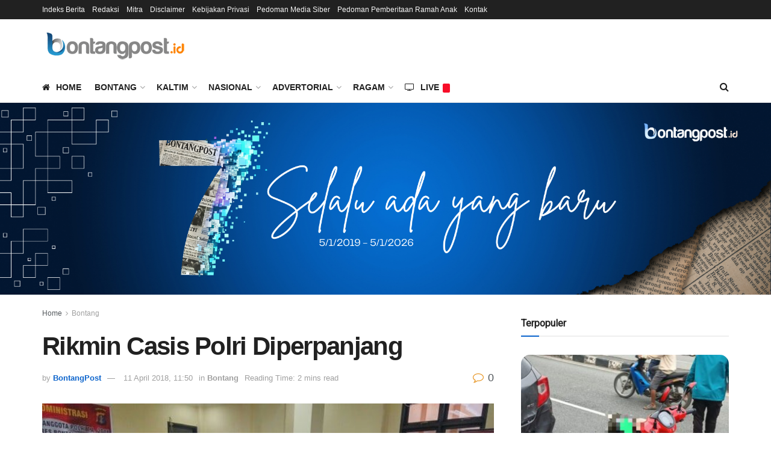

--- FILE ---
content_type: text/html; charset=utf-8
request_url: https://www.google.com/recaptcha/api2/aframe
body_size: 268
content:
<!DOCTYPE HTML><html><head><meta http-equiv="content-type" content="text/html; charset=UTF-8"></head><body><script nonce="xZ_gDFgL_m9WivUReXYIiQ">/** Anti-fraud and anti-abuse applications only. See google.com/recaptcha */ try{var clients={'sodar':'https://pagead2.googlesyndication.com/pagead/sodar?'};window.addEventListener("message",function(a){try{if(a.source===window.parent){var b=JSON.parse(a.data);var c=clients[b['id']];if(c){var d=document.createElement('img');d.src=c+b['params']+'&rc='+(localStorage.getItem("rc::a")?sessionStorage.getItem("rc::b"):"");window.document.body.appendChild(d);sessionStorage.setItem("rc::e",parseInt(sessionStorage.getItem("rc::e")||0)+1);localStorage.setItem("rc::h",'1768982658302');}}}catch(b){}});window.parent.postMessage("_grecaptcha_ready", "*");}catch(b){}</script></body></html>